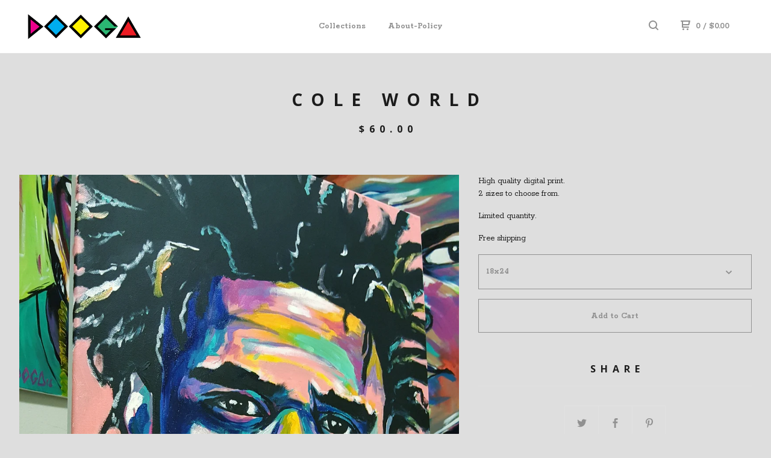

--- FILE ---
content_type: text/html; charset=utf-8
request_url: https://www.doogaart.com/product/cole-world
body_size: 6456
content:
<!DOCTYPE html>
  <head>
    <title>Cole world | DOOGA ART LLC</title>
    <meta charset="utf-8">
    <meta name="viewport" content="width=device-width, initial-scale=1.0, maximum-scale=1.0, user-scalable=no" />
    <link href="/theme_stylesheets/195905664/1744747720/theme.css" media="screen" rel="stylesheet" type="text/css">
    <script src="//ajax.googleapis.com/ajax/libs/jquery/1.11.3/jquery.min.js" type="text/javascript"></script>
    <script src="https://assets.bigcartel.com/theme_assets/91/1.5.4/theme.js?v=1" type="text/javascript"></script>
    <!-- Served from Big Cartel Storefront -->
<!-- Big Cartel generated meta tags -->
<meta name="generator" content="Big Cartel" />
<meta name="author" content="DOOGA ART LLC" />
<meta name="description" content="High quality digital print. 2 sizes to choose from. Limited quantity. Free shipping" />
<meta name="referrer" content="strict-origin-when-cross-origin" />
<meta name="product_id" content="38504186" />
<meta name="product_name" content="Cole world" />
<meta name="product_permalink" content="cole-world" />
<meta name="theme_name" content="Neat" />
<meta name="theme_version" content="1.5.4" />
<meta property="og:type" content="product" />
<meta property="og:site_name" content="DOOGA ART LLC" />
<meta property="og:title" content="Cole world" />
<meta property="og:url" content="https://www.doogaart.com/product/cole-world" />
<meta property="og:description" content="High quality digital print. 2 sizes to choose from. Limited quantity. Free shipping" />
<meta property="og:image" content="https://assets.bigcartel.com/product_images/190344596/Cole.jpg?auto=format&amp;fit=max&amp;h=1200&amp;w=1200" />
<meta property="og:image:secure_url" content="https://assets.bigcartel.com/product_images/190344596/Cole.jpg?auto=format&amp;fit=max&amp;h=1200&amp;w=1200" />
<meta property="og:price:amount" content="60.00" />
<meta property="og:price:currency" content="USD" />
<meta property="og:availability" content="instock" />
<meta name="twitter:card" content="summary_large_image" />
<meta name="twitter:title" content="Cole world" />
<meta name="twitter:description" content="High quality digital print. 2 sizes to choose from. Limited quantity. Free shipping" />
<meta name="twitter:image" content="https://assets.bigcartel.com/product_images/190344596/Cole.jpg?auto=format&amp;fit=max&amp;h=1200&amp;w=1200" />
<!-- end of generated meta tags -->

<!-- Big Cartel generated link tags -->
<link rel="preconnect" href="https://fonts.googleapis.com" />
<link rel="preconnect" href="https://fonts.gstatic.com" crossorigin="true" />
<link rel="stylesheet" href="//fonts.googleapis.com/css?family=Open+Sans:300,400,500,700|Rokkitt:300,400,500,700&amp;display=swap" type="text/css" title="Google Fonts" />
<link rel="canonical" href="https://www.doogaart.com/product/cole-world" />
<link rel="alternate" href="https://www.doogaart.com/products.xml" type="application/rss+xml" title="Product Feed" />
<link rel="icon" href="/favicon.svg" type="image/svg+xml" />
<link rel="icon" href="/favicon.ico" type="image/x-icon" />
<link rel="apple-touch-icon" href="/apple-touch-icon.png" />
<!-- end of generated link tags -->

<!-- Big Cartel generated structured data -->
<script type="application/ld+json">
{"@context":"https://schema.org","@type":"BreadcrumbList","itemListElement":[{"@type":"ListItem","position":1,"name":"Home","item":"https://www.doogaart.com/"},{"@type":"ListItem","position":2,"name":"Products","item":"https://www.doogaart.com/products"},{"@type":"ListItem","position":3,"name":"Prints","item":"https://www.doogaart.com/category/prints"},{"@type":"ListItem","position":4,"name":"Cole world","item":"https://www.doogaart.com/product/cole-world"}]}
</script>
<script type="application/ld+json">
{"@context":"https://schema.org/","@type":"Product","name":"Cole world","url":"https://www.doogaart.com/product/cole-world","description":"High quality digital print. \n2 sizes to choose from.\n\nLimited quantity. \n\nFree shipping","sku":"38504186","image":["https://assets.bigcartel.com/product_images/190344596/Cole.jpg?auto=format\u0026fit=max\u0026h=1200\u0026w=1200"],"brand":{"@type":"Brand","name":"DOOGA ART LLC"},"offers":[{"@type":"Offer","name":"Cole world (18x24)","url":"https://www.doogaart.com/product/cole-world","sku":"136900934","price":"60.0","priceCurrency":"USD","priceValidUntil":"2027-01-20","availability":"https://schema.org/InStock","itemCondition":"NewCondition","additionalProperty":[{"@type":"PropertyValue","propertyID":"item_group_id","value":"38504186"}],"shippingDetails":[{"@type":"OfferShippingDetails","shippingDestination":{"@type":"DefinedRegion","addressCountry":"US"},"shippingRate":{"@type":"MonetaryAmount","value":"0.0","currency":"USD"}},{"@type":"OfferShippingDetails","shippingDestination":{"@type":"DefinedRegion","addressCountry":"AT"},"shippingRate":{"@type":"MonetaryAmount","value":"10.0","currency":"USD"}},{"@type":"OfferShippingDetails","shippingDestination":{"@type":"DefinedRegion","addressCountry":"AU"},"shippingRate":{"@type":"MonetaryAmount","value":"10.0","currency":"USD"}},{"@type":"OfferShippingDetails","shippingDestination":{"@type":"DefinedRegion","addressCountry":"BE"},"shippingRate":{"@type":"MonetaryAmount","value":"10.0","currency":"USD"}},{"@type":"OfferShippingDetails","shippingDestination":{"@type":"DefinedRegion","addressCountry":"BR"},"shippingRate":{"@type":"MonetaryAmount","value":"10.0","currency":"USD"}},{"@type":"OfferShippingDetails","shippingDestination":{"@type":"DefinedRegion","addressCountry":"CA"},"shippingRate":{"@type":"MonetaryAmount","value":"10.0","currency":"USD"}},{"@type":"OfferShippingDetails","shippingDestination":{"@type":"DefinedRegion","addressCountry":"CH"},"shippingRate":{"@type":"MonetaryAmount","value":"10.0","currency":"USD"}},{"@type":"OfferShippingDetails","shippingDestination":{"@type":"DefinedRegion","addressCountry":"CZ"},"shippingRate":{"@type":"MonetaryAmount","value":"10.0","currency":"USD"}},{"@type":"OfferShippingDetails","shippingDestination":{"@type":"DefinedRegion","addressCountry":"DE"},"shippingRate":{"@type":"MonetaryAmount","value":"10.0","currency":"USD"}},{"@type":"OfferShippingDetails","shippingDestination":{"@type":"DefinedRegion","addressCountry":"DK"},"shippingRate":{"@type":"MonetaryAmount","value":"10.0","currency":"USD"}},{"@type":"OfferShippingDetails","shippingDestination":{"@type":"DefinedRegion","addressCountry":"ES"},"shippingRate":{"@type":"MonetaryAmount","value":"10.0","currency":"USD"}},{"@type":"OfferShippingDetails","shippingDestination":{"@type":"DefinedRegion","addressCountry":"FI"},"shippingRate":{"@type":"MonetaryAmount","value":"10.0","currency":"USD"}},{"@type":"OfferShippingDetails","shippingDestination":{"@type":"DefinedRegion","addressCountry":"FR"},"shippingRate":{"@type":"MonetaryAmount","value":"10.0","currency":"USD"}},{"@type":"OfferShippingDetails","shippingDestination":{"@type":"DefinedRegion","addressCountry":"GB"},"shippingRate":{"@type":"MonetaryAmount","value":"10.0","currency":"USD"}},{"@type":"OfferShippingDetails","shippingDestination":{"@type":"DefinedRegion","addressCountry":"GR"},"shippingRate":{"@type":"MonetaryAmount","value":"10.0","currency":"USD"}},{"@type":"OfferShippingDetails","shippingDestination":{"@type":"DefinedRegion","addressCountry":"HU"},"shippingRate":{"@type":"MonetaryAmount","value":"10.0","currency":"USD"}},{"@type":"OfferShippingDetails","shippingDestination":{"@type":"DefinedRegion","addressCountry":"IE"},"shippingRate":{"@type":"MonetaryAmount","value":"10.0","currency":"USD"}},{"@type":"OfferShippingDetails","shippingDestination":{"@type":"DefinedRegion","addressCountry":"IL"},"shippingRate":{"@type":"MonetaryAmount","value":"10.0","currency":"USD"}},{"@type":"OfferShippingDetails","shippingDestination":{"@type":"DefinedRegion","addressCountry":"IN"},"shippingRate":{"@type":"MonetaryAmount","value":"10.0","currency":"USD"}},{"@type":"OfferShippingDetails","shippingDestination":{"@type":"DefinedRegion","addressCountry":"IT"},"shippingRate":{"@type":"MonetaryAmount","value":"10.0","currency":"USD"}},{"@type":"OfferShippingDetails","shippingDestination":{"@type":"DefinedRegion","addressCountry":"JP"},"shippingRate":{"@type":"MonetaryAmount","value":"10.0","currency":"USD"}},{"@type":"OfferShippingDetails","shippingDestination":{"@type":"DefinedRegion","addressCountry":"KR"},"shippingRate":{"@type":"MonetaryAmount","value":"10.0","currency":"USD"}},{"@type":"OfferShippingDetails","shippingDestination":{"@type":"DefinedRegion","addressCountry":"NL"},"shippingRate":{"@type":"MonetaryAmount","value":"10.0","currency":"USD"}},{"@type":"OfferShippingDetails","shippingDestination":{"@type":"DefinedRegion","addressCountry":"NO"},"shippingRate":{"@type":"MonetaryAmount","value":"10.0","currency":"USD"}},{"@type":"OfferShippingDetails","shippingDestination":{"@type":"DefinedRegion","addressCountry":"NZ"},"shippingRate":{"@type":"MonetaryAmount","value":"10.0","currency":"USD"}},{"@type":"OfferShippingDetails","shippingDestination":{"@type":"DefinedRegion","addressCountry":"PL"},"shippingRate":{"@type":"MonetaryAmount","value":"10.0","currency":"USD"}},{"@type":"OfferShippingDetails","shippingDestination":{"@type":"DefinedRegion","addressCountry":"PT"},"shippingRate":{"@type":"MonetaryAmount","value":"10.0","currency":"USD"}},{"@type":"OfferShippingDetails","shippingDestination":{"@type":"DefinedRegion","addressCountry":"RO"},"shippingRate":{"@type":"MonetaryAmount","value":"10.0","currency":"USD"}},{"@type":"OfferShippingDetails","shippingDestination":{"@type":"DefinedRegion","addressCountry":"SE"},"shippingRate":{"@type":"MonetaryAmount","value":"10.0","currency":"USD"}},{"@type":"OfferShippingDetails","shippingDestination":{"@type":"DefinedRegion","addressCountry":"SK"},"shippingRate":{"@type":"MonetaryAmount","value":"10.0","currency":"USD"}}]},{"@type":"Offer","name":"Cole world (24x36)","url":"https://www.doogaart.com/product/cole-world","sku":"136900940","price":"85.0","priceCurrency":"USD","priceValidUntil":"2027-01-20","availability":"https://schema.org/InStock","itemCondition":"NewCondition","additionalProperty":[{"@type":"PropertyValue","propertyID":"item_group_id","value":"38504186"}],"shippingDetails":[{"@type":"OfferShippingDetails","shippingDestination":{"@type":"DefinedRegion","addressCountry":"US"},"shippingRate":{"@type":"MonetaryAmount","value":"0.0","currency":"USD"}},{"@type":"OfferShippingDetails","shippingDestination":{"@type":"DefinedRegion","addressCountry":"AT"},"shippingRate":{"@type":"MonetaryAmount","value":"10.0","currency":"USD"}},{"@type":"OfferShippingDetails","shippingDestination":{"@type":"DefinedRegion","addressCountry":"AU"},"shippingRate":{"@type":"MonetaryAmount","value":"10.0","currency":"USD"}},{"@type":"OfferShippingDetails","shippingDestination":{"@type":"DefinedRegion","addressCountry":"BE"},"shippingRate":{"@type":"MonetaryAmount","value":"10.0","currency":"USD"}},{"@type":"OfferShippingDetails","shippingDestination":{"@type":"DefinedRegion","addressCountry":"BR"},"shippingRate":{"@type":"MonetaryAmount","value":"10.0","currency":"USD"}},{"@type":"OfferShippingDetails","shippingDestination":{"@type":"DefinedRegion","addressCountry":"CA"},"shippingRate":{"@type":"MonetaryAmount","value":"10.0","currency":"USD"}},{"@type":"OfferShippingDetails","shippingDestination":{"@type":"DefinedRegion","addressCountry":"CH"},"shippingRate":{"@type":"MonetaryAmount","value":"10.0","currency":"USD"}},{"@type":"OfferShippingDetails","shippingDestination":{"@type":"DefinedRegion","addressCountry":"CZ"},"shippingRate":{"@type":"MonetaryAmount","value":"10.0","currency":"USD"}},{"@type":"OfferShippingDetails","shippingDestination":{"@type":"DefinedRegion","addressCountry":"DE"},"shippingRate":{"@type":"MonetaryAmount","value":"10.0","currency":"USD"}},{"@type":"OfferShippingDetails","shippingDestination":{"@type":"DefinedRegion","addressCountry":"DK"},"shippingRate":{"@type":"MonetaryAmount","value":"10.0","currency":"USD"}},{"@type":"OfferShippingDetails","shippingDestination":{"@type":"DefinedRegion","addressCountry":"ES"},"shippingRate":{"@type":"MonetaryAmount","value":"10.0","currency":"USD"}},{"@type":"OfferShippingDetails","shippingDestination":{"@type":"DefinedRegion","addressCountry":"FI"},"shippingRate":{"@type":"MonetaryAmount","value":"10.0","currency":"USD"}},{"@type":"OfferShippingDetails","shippingDestination":{"@type":"DefinedRegion","addressCountry":"FR"},"shippingRate":{"@type":"MonetaryAmount","value":"10.0","currency":"USD"}},{"@type":"OfferShippingDetails","shippingDestination":{"@type":"DefinedRegion","addressCountry":"GB"},"shippingRate":{"@type":"MonetaryAmount","value":"10.0","currency":"USD"}},{"@type":"OfferShippingDetails","shippingDestination":{"@type":"DefinedRegion","addressCountry":"GR"},"shippingRate":{"@type":"MonetaryAmount","value":"10.0","currency":"USD"}},{"@type":"OfferShippingDetails","shippingDestination":{"@type":"DefinedRegion","addressCountry":"HU"},"shippingRate":{"@type":"MonetaryAmount","value":"10.0","currency":"USD"}},{"@type":"OfferShippingDetails","shippingDestination":{"@type":"DefinedRegion","addressCountry":"IE"},"shippingRate":{"@type":"MonetaryAmount","value":"10.0","currency":"USD"}},{"@type":"OfferShippingDetails","shippingDestination":{"@type":"DefinedRegion","addressCountry":"IL"},"shippingRate":{"@type":"MonetaryAmount","value":"10.0","currency":"USD"}},{"@type":"OfferShippingDetails","shippingDestination":{"@type":"DefinedRegion","addressCountry":"IN"},"shippingRate":{"@type":"MonetaryAmount","value":"10.0","currency":"USD"}},{"@type":"OfferShippingDetails","shippingDestination":{"@type":"DefinedRegion","addressCountry":"IT"},"shippingRate":{"@type":"MonetaryAmount","value":"10.0","currency":"USD"}},{"@type":"OfferShippingDetails","shippingDestination":{"@type":"DefinedRegion","addressCountry":"JP"},"shippingRate":{"@type":"MonetaryAmount","value":"10.0","currency":"USD"}},{"@type":"OfferShippingDetails","shippingDestination":{"@type":"DefinedRegion","addressCountry":"KR"},"shippingRate":{"@type":"MonetaryAmount","value":"10.0","currency":"USD"}},{"@type":"OfferShippingDetails","shippingDestination":{"@type":"DefinedRegion","addressCountry":"NL"},"shippingRate":{"@type":"MonetaryAmount","value":"10.0","currency":"USD"}},{"@type":"OfferShippingDetails","shippingDestination":{"@type":"DefinedRegion","addressCountry":"NO"},"shippingRate":{"@type":"MonetaryAmount","value":"10.0","currency":"USD"}},{"@type":"OfferShippingDetails","shippingDestination":{"@type":"DefinedRegion","addressCountry":"NZ"},"shippingRate":{"@type":"MonetaryAmount","value":"10.0","currency":"USD"}},{"@type":"OfferShippingDetails","shippingDestination":{"@type":"DefinedRegion","addressCountry":"PL"},"shippingRate":{"@type":"MonetaryAmount","value":"10.0","currency":"USD"}},{"@type":"OfferShippingDetails","shippingDestination":{"@type":"DefinedRegion","addressCountry":"PT"},"shippingRate":{"@type":"MonetaryAmount","value":"10.0","currency":"USD"}},{"@type":"OfferShippingDetails","shippingDestination":{"@type":"DefinedRegion","addressCountry":"RO"},"shippingRate":{"@type":"MonetaryAmount","value":"10.0","currency":"USD"}},{"@type":"OfferShippingDetails","shippingDestination":{"@type":"DefinedRegion","addressCountry":"SE"},"shippingRate":{"@type":"MonetaryAmount","value":"10.0","currency":"USD"}},{"@type":"OfferShippingDetails","shippingDestination":{"@type":"DefinedRegion","addressCountry":"SK"},"shippingRate":{"@type":"MonetaryAmount","value":"10.0","currency":"USD"}}]}]}
</script>

<!-- end of generated structured data -->

<script>
  window.bigcartel = window.bigcartel || {};
  window.bigcartel = {
    ...window.bigcartel,
    ...{"account":{"id":2635303,"host":"www.doogaart.com","bc_host":"doogaart.bigcartel.com","currency":"USD","country":{"code":"US","name":"United States"}},"theme":{"name":"Neat","version":"1.5.4","colors":{"button_background_color":null,"button_text_color":null,"primary_text_color":"#1b1b1b","button_hover_background_color":null,"background_color":"#dedede","link_text_color":"#919191","link_hover_color":"#1b1b1b"}},"checkout":{"payments_enabled":true,"stripe_publishable_key":"pk_live_zwdL2phxX2QujsuZP1yFg2RZ","paypal_merchant_id":"PEBWCE7W6CSQW"},"product":{"id":38504186,"name":"Cole world","permalink":"cole-world","position":438,"url":"/product/cole-world","status":"active","created_at":"2016-12-13T03:17:30.000Z","has_password_protection":false,"images":[{"url":"https://assets.bigcartel.com/product_images/190344596/Cole.jpg?auto=format\u0026fit=max\u0026h=1000\u0026w=1000","width":2988,"height":3735}],"price":60.0,"default_price":60.0,"tax":0.0,"on_sale":false,"description":"High quality digital print. \r\n2 sizes to choose from.\r\n\r\nLimited quantity. \r\n\r\nFree shipping","has_option_groups":false,"options":[{"id":136900934,"name":"18x24","price":60.0,"sold_out":false,"has_custom_price":false,"option_group_values":[],"isLowInventory":false,"isAlmostSoldOut":false},{"id":136900940,"name":"24x36","price":85.0,"sold_out":false,"has_custom_price":true,"option_group_values":[],"isLowInventory":false,"isAlmostSoldOut":false}],"artists":[],"categories":[{"id":13768054,"name":"Prints","permalink":"prints","url":"/category/prints"}],"option_groups":[],"shipping":[{"amount_alone":10.0,"amount_with_others":0.0},{"amount_alone":0.0,"amount_with_others":0.0,"country":{"id":43,"name":"United States","code":"US"}}]},"page":{"type":"product"}}
  }
</script>
<script id="stripe-js" src="https://js.stripe.com/v3/" async></script>
<script async src="https://www.paypal.com/sdk/js?client-id=AbPSFDwkxJ_Pxau-Ek8nKIMWIanP8jhAdSXX5MbFoCq_VkpAHX7DZEbfTARicVRWOVUgeUt44lu7oHF-&merchant-id=PEBWCE7W6CSQW&currency=USD&components=messages,buttons" data-partner-attribution-id="BigCartel_SP_PPCP" data-namespace="PayPalSDK"></script>
<style type="text/css">.bc-product-video-embed { width: 100%; max-width: 640px; margin: 0 auto 1rem; } .bc-product-video-embed iframe { aspect-ratio: 16 / 9; width: 100%; border: 0; }</style>
<script type="text/javascript">
  var _bcaq = _bcaq || [];
  _bcaq.push(['_setUrl','stats1.bigcartel.com']);_bcaq.push(['_trackVisit','2635303']);_bcaq.push(['_trackProduct','38504186','2635303']);
  (function() {
    var bca = document.createElement('script'); bca.type = 'text/javascript'; bca.async = true;
    bca.src = '/stats.min.js';
    var s = document.getElementsByTagName('script')[0]; s.parentNode.insertBefore(bca, s);
  })();
</script>
<script src="/assets/currency-formatter-e6d2ec3fd19a4c813ec8b993b852eccecac4da727de1c7e1ecbf0a335278e93a.js"></script>
  
<style></style>
</head>
  <body id="product" class="theme">
  <div class="wrap">
	    <header class="page">
      <div class="logo image">
        <a href="/" title="DOOGA ART LLC">
          
            <img src="https://assets.bigcartel.com/theme_images/34285231/dooga_logo-01.png?auto=format&fit=max&w=400" alt="DOOGA ART LLC">
          
        </a>
      </div>
      <nav class="sections">
        <ul class="navigation">
          <li><a href="/products" title="Collections">Collections</a></li>
          
            <li><a title="View About-Policy" href="/about-policy">About-Policy</a></li>
          
        </ul>
      </nav>
      <nav class="utility">
        <ul>
          
            <li>
              <a href="#search">
                <svg xmlns="http://www.w3.org/2000/svg" width="16" height="16" viewBox="0 0 16 16"><path d="M15.707 14.293l-3.112-3.092-.006-.004c.882-1.197 1.411-2.597 1.411-4.197 0-3.859-3.141-7-7-7s-7 3.1-7 7 3.141 7 7 7c1.575 0 3.025-.529 4.196-1.41v.006l3.093 3.111c.199.193.411.293.711.293s.512-.098.707-.293c.391-.407.393-1.007-.007-1.414zm-8.707-2.293c-2.757 0-5-2.243-5-5s2.243-5 5-5 5 2.2 5 5-2.243 5-5 5z"/></svg>
              </a>
            </li>
          
          <li class="cart">
            <a href="/cart">
              <svg xmlns="http://www.w3.org/2000/svg" width="16" height="16" viewBox="0 0 16 16"><path d="M15.202 0h-14.188c-.561 0-1.014.4-1.014 1s.453 1 1 1h1v9c0 .6.5 1 1 1h10c.56 0 1-.447 1-1s-.44-1-1-1h-9v-2h9.175c.56 0 1.124-.435 1.259-.97l1.536-6.06c.136-.57-.17-.97-.77-.97zm-2.596 6h-8.606v-4h9.397l-.791 4z"/><circle cx="4.5" cy="14.5" r="1.5"/><circle cx="11.5" cy="14.5" r="1.5"/></svg>
              0 <span class="desktop">/ <span class="currency_sign">$</span>0.00</span>
            </a>
          </li>
          <li>
            <a href="#nav" class="nav_trigger mobile">
              <svg xmlns="http://www.w3.org/2000/svg" width="16" height="10" viewBox="0 0 16 10"><path d="M15.5 0h-15c-.276 0-.5.2-.5.5v1c0 .3.2.5.5.5h15c.276 0 .5-.2.5-.5v-1c0-.3-.2-.5-.5-.5zM15.5 4h-15c-.276 0-.5.2-.5.5v1c0 .3.2.5.5.5h15c.276 0 .5-.2.5-.5v-1c0-.3-.2-.5-.5-.5zM15.5 8h-15c-.276 0-.5.2-.5.5v1c0 .3.2.5.5.5h15c.276 0 .5-.224.5-.5v-1c0-.3-.2-.5-.5-.5z"/></svg>
            </a>
          </li>
        </ul>
      </nav>
    </header>

    <div class="mobile_nav">
  		<a href="#" class="close_nav">
  			<svg xmlns="http://www.w3.org/2000/svg" width="15" height="15" viewBox="0 0 10 10"><path d="M7.924 6.51l-2.474-2.475 2.475-2.475c.196-.195.196-.512 0-.707l-.708-.753c-.195-.195-.512-.195-.707 0l-2.474 2.521-2.475-2.475c-.195-.195-.512-.195-.707 0l-.707.754c-.196.195-.196.5 0 .707l2.475 2.475-2.475 2.428c-.196.195-.196.5 0 .707l.707.7c.195.2.5.2.7 0l2.475-2.475 2.481 2.482c.195.2.5.2.7 0l.707-.707c.204-.217.183-.517-.017-.707z"/></svg>
  		</a>
  		<ul>
  		  <li><a href="/products" title="Collections">Collections</a></li>
  		  
  		    <li><a title="View About-Policy" href="/about-policy">About-Policy</a></li>
  		  
  		  <li><a href="/contact" title="Contact">Contact</a></li>
  		</ul>
	  </div>
    
      <section class="content">
  <h1>Cole world</h1>

  
  <h4><span class="currency_sign">$</span>60.00</em></h4>
  

  <section class="product_image image_gallery">
    <div class="default_image">
      
        <a href="https://assets.bigcartel.com/product_images/190344596/Cole.jpg?auto=format&fit=max&w=2000"><img src="https://assets.bigcartel.com/product_images/190344596/Cole.jpg?auto=format&fit=max&w=1000" alt="Image of Cole world" class="primary_image"></a>
      
    </div>
    
  </section>

  <section class="product_description">
    
      <p>High quality digital print. 
<br />2 sizes to choose from.</p>
<p>Limited quantity.</p>
<p>Free shipping</p>
    

    
    
    
	    
	    <form method="post" action="/cart">
	      
	      <div class="select">
	        <select name="cart[add][id]" id="option"><option value="136900934">18x24</option>
<option value="136900940">24x36 - <span class="currency_sign">$</span>85.00</option></select>
	        <svg xmlns="http://www.w3.org/2000/svg" xmlns:xlink="http://www.w3.org/1999/xlink" version="1.1" x="0px" y="0px" width="10.001px" height="6px" viewBox="0 0 10.001 6" xml:space="preserve"><path class="down_arrow" d="M9.852 1.537c0.199-0.189 0.199-0.496 0-0.684L9.135 0.17C8.938-0.02 8.617-0.02 8.4 0.17L5.016 3.5 L1.582 0.143c-0.199-0.189-0.52-0.189-0.717 0L0.148 0.826c-0.197 0.188-0.197 0.5 0 0.684l4.508 4.3 c0.199 0.2 0.5 0.2 0.7 0L9.852 1.537z"/></svg>
	      </div>
	      
	      <button name="submit" type="submit" title="Add to Cart">Add to Cart</button>
	    </form>
    

    
      <h4>Share</h4>
      <ul class="social_links">
        <li><a target="_blank" href="http://twitter.com/share?url=https://www.doogaart.com/product/cole-world&text=Check out DOOGA ART LLC's"><svg xmlns="http://www.w3.org/2000/svg" width="16" height="16" viewBox="0 150.857 612 490.298" enable-background="new 0 150.857 612 490.298"><path d="M605.886 208.899c-22.068 9.841-45.777 16.493-70.667 19.486 25.397-15.318 44.908-39.572 54.106-68.477-23.776 14.186-50.104 24.48-78.14 30.037-22.442-24.058-54.426-39.088-89.817-39.088-67.956 0-123.055 55.41-123.055 123.765 0 9.7 1.083 19.144 3.182 28.207-102.265-5.171-192.933-54.438-253.625-129.322-10.587 18.287-16.659 39.547-16.659 62.228 0 42.944 21.726 80.833 54.744 103.024-20.172-.637-39.15-6.206-55.729-15.478-.012.52-.012 1.041-.012 1.561 0 59.97 42.418 109.988 98.709 121.366-10.331 2.833-21.193 4.345-32.417 4.345-7.932 0-15.637-.777-23.152-2.222 15.662 49.169 61.103 84.959 114.946 85.956-42.112 33.195-95.172 52.981-152.823 52.981-9.933 0-19.725-.588-29.352-1.726 54.456 35.116 119.138 55.612 188.619 55.612 226.33 0 350.101-188.601 350.101-352.164 0-5.367-.123-10.698-.361-16.016 24.039-17.458 44.903-39.264 61.402-64.075z"/></svg></a>
        <li><a target="_blank" href="https://www.facebook.com/sharer/sharer.php?u=https://www.doogaart.com/product/cole-world"><svg xmlns="http://www.w3.org/2000/svg" width="9" height="16" viewBox="157.162 90 297.799 612" enable-background="new 157.162 90 297.799 612"><path d="M369.036 193.795h85.68v-103.795h-121.054c-97.553 19.707-98.776 108.936-98.776 108.936v105.753h-77.724v102.938h77.724v294.373h108.324v-294.617h102.081l9.67-102.938h-111.017v-75.521c-.123-33.171 25.092-35.129 25.092-35.129z"/></svg></a>
        <li class="social_pinterest"><a title="Pin" data-pin-custom="true" data-pin-do="buttonPin" href="https://www.pinterest.com/pin/create/button/?url=https://www.doogaart.com/product/cole-world&media=https://assets.bigcartel.com/product_images/190344596/Cole.jpg&description=High quality digital print. 
2 sizes to choose from.

Limited quantity. 

Free shipping"><svg xmlns="http://www.w3.org/2000/svg" width="36" height="36" viewBox="0 0 12 16"><path d="M4.933 10.582c-.406 2.203-.9 4.314-2.366 5.418-.452-3.33.665-5.83 1.183-8.484C2.866 6 3.9 2.9 5.7 3.63c2.315.97-2 5.77.9 6.34 3 .6 4.225-5.4 2.365-7.36C6.285-.22 1.1 2.5 1.8 6.596c.154 1 1.1 1.3.4 2.658C.48 8.858-.034 7.45.032 5.574.138 2.504 2.692.352 5.255.054c3.24-.376 6.3 1.2 6.7 4.396.473 3.568-1.462 7.433-4.927 7.2C6.063 11.5 5.7 11 4.9 10.582z"/></svg>
      </a></li>
      </ul>
    

  </section>
</section>


    

    <footer>
      <nav class="footernav">
        <ul>
          <li><a href="/" title="DOOGA ART LLC">Home</a></li>
          
          <li><a href="/contact" title="Contact">Contact</a></li>
          
        </ul>
      </nav>
  	  
    	  <ul class="social_footer">
          
          
          
            <li><a title="Instagram" href="https://www.instagram.com/dooga_art"><svg xmlns="http://www.w3.org/2000/svg" width="36" height="36" viewBox="0 90 612 612" enable-background="new 0 90 612 612"><path d="M540.273 90h-468.546c-39.536 0-71.727 32.191-71.727 71.727v468.67c0 39.412 32.191 71.603 71.727 71.603h468.67c39.535 0 71.726-32.191 71.726-71.727v-468.546c-.123-39.414-32.436-71.727-71.85-71.727zm-234.273 190.332c63.893 0 115.668 51.775 115.668 115.668s-51.775 115.668-115.668 115.668-115.668-51.775-115.668-115.668 51.775-115.668 115.668-115.668zm236.232 327.787c0 13.097-10.771 23.868-23.868 23.868h-425.952c-13.097 0-23.868-10.771-23.868-23.868v-259.61h56.304c-3.917 15.178-6.12 31.212-6.12 47.491 0 103.551 83.966 187.272 187.272 187.272s187.272-83.721 187.272-187.272c0-16.524-2.204-32.313-6.12-47.491h55.08v259.61zm0-353.001c0 13.097-10.771 23.868-23.868 23.868h-69.769c-13.097 0-23.868-10.771-23.868-23.868v-69.768c0-13.097 10.771-23.868 23.868-23.868h69.769c13.097 0 23.868 10.771 23.868 23.868v69.768z"/></svg></a></li>
          
          
    	  </ul>
  	  
      <cite><span class="badge"><a href="https://www.bigcartel.com/?utm_source=bigcartel&utm_medium=storefront&utm_campaign=2635303&utm_term=doogaart" data-bc-hook="attribution">Powered by Big Cartel</a></span></cite>
    </footer>

    
      <form action="/products" method="get" class="search">
        <input type="text" name="search" id="search" placeholder="Search products...">
		<a href="#" class="close_search">
			<svg xmlns="http://www.w3.org/2000/svg" width="15" height="15" viewBox="0 0 10 10"><path d="M7.924 6.51l-2.474-2.475 2.475-2.475c.196-.195.196-.512 0-.707l-.708-.753c-.195-.195-.512-.195-.707 0l-2.474 2.521-2.475-2.475c-.195-.195-.512-.195-.707 0l-.707.754c-.196.195-.196.5 0 .707l2.475 2.475-2.475 2.428c-.196.195-.196.5 0 .707l.707.7c.195.2.5.2.7 0l2.475-2.475 2.481 2.482c.195.2.5.2.7 0l.707-.707c.204-.217.183-.517-.017-.707z"/></svg>
		</a>
      </form>
    
  </div>
  <script>
    $(function() {
  		if ($('.slides-container').length) { 
  			$('.slideshow').superslides({
  				hashchange: false,
  				pagination:false,
  				play: 6000
  			});
  		}
    });
  </script>
  
    <script async defer src="//assets.pinterest.com/js/pinit.js"></script>
  


<script defer src="https://static.cloudflareinsights.com/beacon.min.js/vcd15cbe7772f49c399c6a5babf22c1241717689176015" integrity="sha512-ZpsOmlRQV6y907TI0dKBHq9Md29nnaEIPlkf84rnaERnq6zvWvPUqr2ft8M1aS28oN72PdrCzSjY4U6VaAw1EQ==" data-cf-beacon='{"rayId":"9c0d1bcd3d10cf3f","version":"2025.9.1","serverTiming":{"name":{"cfExtPri":true,"cfEdge":true,"cfOrigin":true,"cfL4":true,"cfSpeedBrain":true,"cfCacheStatus":true}},"token":"44d6648085c9451aa740849b0372227e","b":1}' crossorigin="anonymous"></script>
</body>
</html>